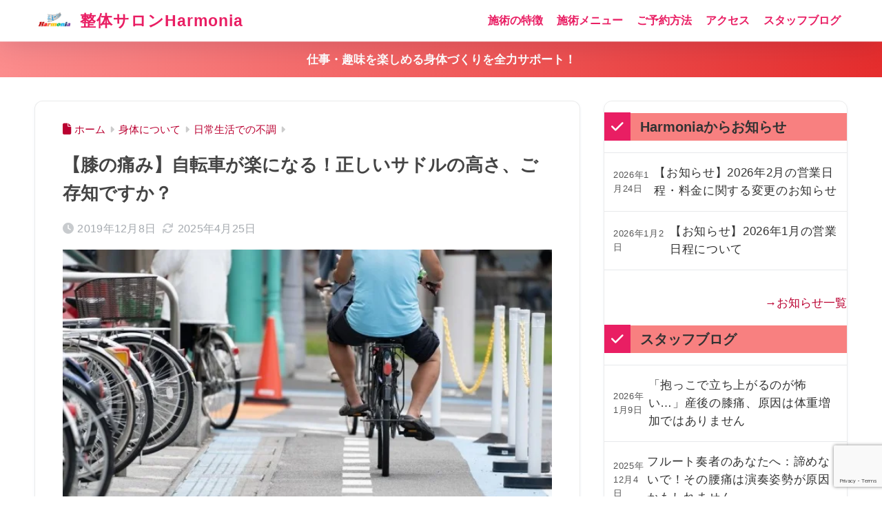

--- FILE ---
content_type: text/html; charset=utf-8
request_url: https://www.google.com/recaptcha/api2/anchor?ar=1&k=6Ld1WocaAAAAAArtvV6-UoRKn2dxw-7yv9uh-LMb&co=aHR0cHM6Ly9oYXJtb25pYS1jb3JwdXMuY29tOjQ0Mw..&hl=en&v=N67nZn4AqZkNcbeMu4prBgzg&size=invisible&anchor-ms=40000&execute-ms=30000&cb=ucwege18kt5w
body_size: 48655
content:
<!DOCTYPE HTML><html dir="ltr" lang="en"><head><meta http-equiv="Content-Type" content="text/html; charset=UTF-8">
<meta http-equiv="X-UA-Compatible" content="IE=edge">
<title>reCAPTCHA</title>
<style type="text/css">
/* cyrillic-ext */
@font-face {
  font-family: 'Roboto';
  font-style: normal;
  font-weight: 400;
  font-stretch: 100%;
  src: url(//fonts.gstatic.com/s/roboto/v48/KFO7CnqEu92Fr1ME7kSn66aGLdTylUAMa3GUBHMdazTgWw.woff2) format('woff2');
  unicode-range: U+0460-052F, U+1C80-1C8A, U+20B4, U+2DE0-2DFF, U+A640-A69F, U+FE2E-FE2F;
}
/* cyrillic */
@font-face {
  font-family: 'Roboto';
  font-style: normal;
  font-weight: 400;
  font-stretch: 100%;
  src: url(//fonts.gstatic.com/s/roboto/v48/KFO7CnqEu92Fr1ME7kSn66aGLdTylUAMa3iUBHMdazTgWw.woff2) format('woff2');
  unicode-range: U+0301, U+0400-045F, U+0490-0491, U+04B0-04B1, U+2116;
}
/* greek-ext */
@font-face {
  font-family: 'Roboto';
  font-style: normal;
  font-weight: 400;
  font-stretch: 100%;
  src: url(//fonts.gstatic.com/s/roboto/v48/KFO7CnqEu92Fr1ME7kSn66aGLdTylUAMa3CUBHMdazTgWw.woff2) format('woff2');
  unicode-range: U+1F00-1FFF;
}
/* greek */
@font-face {
  font-family: 'Roboto';
  font-style: normal;
  font-weight: 400;
  font-stretch: 100%;
  src: url(//fonts.gstatic.com/s/roboto/v48/KFO7CnqEu92Fr1ME7kSn66aGLdTylUAMa3-UBHMdazTgWw.woff2) format('woff2');
  unicode-range: U+0370-0377, U+037A-037F, U+0384-038A, U+038C, U+038E-03A1, U+03A3-03FF;
}
/* math */
@font-face {
  font-family: 'Roboto';
  font-style: normal;
  font-weight: 400;
  font-stretch: 100%;
  src: url(//fonts.gstatic.com/s/roboto/v48/KFO7CnqEu92Fr1ME7kSn66aGLdTylUAMawCUBHMdazTgWw.woff2) format('woff2');
  unicode-range: U+0302-0303, U+0305, U+0307-0308, U+0310, U+0312, U+0315, U+031A, U+0326-0327, U+032C, U+032F-0330, U+0332-0333, U+0338, U+033A, U+0346, U+034D, U+0391-03A1, U+03A3-03A9, U+03B1-03C9, U+03D1, U+03D5-03D6, U+03F0-03F1, U+03F4-03F5, U+2016-2017, U+2034-2038, U+203C, U+2040, U+2043, U+2047, U+2050, U+2057, U+205F, U+2070-2071, U+2074-208E, U+2090-209C, U+20D0-20DC, U+20E1, U+20E5-20EF, U+2100-2112, U+2114-2115, U+2117-2121, U+2123-214F, U+2190, U+2192, U+2194-21AE, U+21B0-21E5, U+21F1-21F2, U+21F4-2211, U+2213-2214, U+2216-22FF, U+2308-230B, U+2310, U+2319, U+231C-2321, U+2336-237A, U+237C, U+2395, U+239B-23B7, U+23D0, U+23DC-23E1, U+2474-2475, U+25AF, U+25B3, U+25B7, U+25BD, U+25C1, U+25CA, U+25CC, U+25FB, U+266D-266F, U+27C0-27FF, U+2900-2AFF, U+2B0E-2B11, U+2B30-2B4C, U+2BFE, U+3030, U+FF5B, U+FF5D, U+1D400-1D7FF, U+1EE00-1EEFF;
}
/* symbols */
@font-face {
  font-family: 'Roboto';
  font-style: normal;
  font-weight: 400;
  font-stretch: 100%;
  src: url(//fonts.gstatic.com/s/roboto/v48/KFO7CnqEu92Fr1ME7kSn66aGLdTylUAMaxKUBHMdazTgWw.woff2) format('woff2');
  unicode-range: U+0001-000C, U+000E-001F, U+007F-009F, U+20DD-20E0, U+20E2-20E4, U+2150-218F, U+2190, U+2192, U+2194-2199, U+21AF, U+21E6-21F0, U+21F3, U+2218-2219, U+2299, U+22C4-22C6, U+2300-243F, U+2440-244A, U+2460-24FF, U+25A0-27BF, U+2800-28FF, U+2921-2922, U+2981, U+29BF, U+29EB, U+2B00-2BFF, U+4DC0-4DFF, U+FFF9-FFFB, U+10140-1018E, U+10190-1019C, U+101A0, U+101D0-101FD, U+102E0-102FB, U+10E60-10E7E, U+1D2C0-1D2D3, U+1D2E0-1D37F, U+1F000-1F0FF, U+1F100-1F1AD, U+1F1E6-1F1FF, U+1F30D-1F30F, U+1F315, U+1F31C, U+1F31E, U+1F320-1F32C, U+1F336, U+1F378, U+1F37D, U+1F382, U+1F393-1F39F, U+1F3A7-1F3A8, U+1F3AC-1F3AF, U+1F3C2, U+1F3C4-1F3C6, U+1F3CA-1F3CE, U+1F3D4-1F3E0, U+1F3ED, U+1F3F1-1F3F3, U+1F3F5-1F3F7, U+1F408, U+1F415, U+1F41F, U+1F426, U+1F43F, U+1F441-1F442, U+1F444, U+1F446-1F449, U+1F44C-1F44E, U+1F453, U+1F46A, U+1F47D, U+1F4A3, U+1F4B0, U+1F4B3, U+1F4B9, U+1F4BB, U+1F4BF, U+1F4C8-1F4CB, U+1F4D6, U+1F4DA, U+1F4DF, U+1F4E3-1F4E6, U+1F4EA-1F4ED, U+1F4F7, U+1F4F9-1F4FB, U+1F4FD-1F4FE, U+1F503, U+1F507-1F50B, U+1F50D, U+1F512-1F513, U+1F53E-1F54A, U+1F54F-1F5FA, U+1F610, U+1F650-1F67F, U+1F687, U+1F68D, U+1F691, U+1F694, U+1F698, U+1F6AD, U+1F6B2, U+1F6B9-1F6BA, U+1F6BC, U+1F6C6-1F6CF, U+1F6D3-1F6D7, U+1F6E0-1F6EA, U+1F6F0-1F6F3, U+1F6F7-1F6FC, U+1F700-1F7FF, U+1F800-1F80B, U+1F810-1F847, U+1F850-1F859, U+1F860-1F887, U+1F890-1F8AD, U+1F8B0-1F8BB, U+1F8C0-1F8C1, U+1F900-1F90B, U+1F93B, U+1F946, U+1F984, U+1F996, U+1F9E9, U+1FA00-1FA6F, U+1FA70-1FA7C, U+1FA80-1FA89, U+1FA8F-1FAC6, U+1FACE-1FADC, U+1FADF-1FAE9, U+1FAF0-1FAF8, U+1FB00-1FBFF;
}
/* vietnamese */
@font-face {
  font-family: 'Roboto';
  font-style: normal;
  font-weight: 400;
  font-stretch: 100%;
  src: url(//fonts.gstatic.com/s/roboto/v48/KFO7CnqEu92Fr1ME7kSn66aGLdTylUAMa3OUBHMdazTgWw.woff2) format('woff2');
  unicode-range: U+0102-0103, U+0110-0111, U+0128-0129, U+0168-0169, U+01A0-01A1, U+01AF-01B0, U+0300-0301, U+0303-0304, U+0308-0309, U+0323, U+0329, U+1EA0-1EF9, U+20AB;
}
/* latin-ext */
@font-face {
  font-family: 'Roboto';
  font-style: normal;
  font-weight: 400;
  font-stretch: 100%;
  src: url(//fonts.gstatic.com/s/roboto/v48/KFO7CnqEu92Fr1ME7kSn66aGLdTylUAMa3KUBHMdazTgWw.woff2) format('woff2');
  unicode-range: U+0100-02BA, U+02BD-02C5, U+02C7-02CC, U+02CE-02D7, U+02DD-02FF, U+0304, U+0308, U+0329, U+1D00-1DBF, U+1E00-1E9F, U+1EF2-1EFF, U+2020, U+20A0-20AB, U+20AD-20C0, U+2113, U+2C60-2C7F, U+A720-A7FF;
}
/* latin */
@font-face {
  font-family: 'Roboto';
  font-style: normal;
  font-weight: 400;
  font-stretch: 100%;
  src: url(//fonts.gstatic.com/s/roboto/v48/KFO7CnqEu92Fr1ME7kSn66aGLdTylUAMa3yUBHMdazQ.woff2) format('woff2');
  unicode-range: U+0000-00FF, U+0131, U+0152-0153, U+02BB-02BC, U+02C6, U+02DA, U+02DC, U+0304, U+0308, U+0329, U+2000-206F, U+20AC, U+2122, U+2191, U+2193, U+2212, U+2215, U+FEFF, U+FFFD;
}
/* cyrillic-ext */
@font-face {
  font-family: 'Roboto';
  font-style: normal;
  font-weight: 500;
  font-stretch: 100%;
  src: url(//fonts.gstatic.com/s/roboto/v48/KFO7CnqEu92Fr1ME7kSn66aGLdTylUAMa3GUBHMdazTgWw.woff2) format('woff2');
  unicode-range: U+0460-052F, U+1C80-1C8A, U+20B4, U+2DE0-2DFF, U+A640-A69F, U+FE2E-FE2F;
}
/* cyrillic */
@font-face {
  font-family: 'Roboto';
  font-style: normal;
  font-weight: 500;
  font-stretch: 100%;
  src: url(//fonts.gstatic.com/s/roboto/v48/KFO7CnqEu92Fr1ME7kSn66aGLdTylUAMa3iUBHMdazTgWw.woff2) format('woff2');
  unicode-range: U+0301, U+0400-045F, U+0490-0491, U+04B0-04B1, U+2116;
}
/* greek-ext */
@font-face {
  font-family: 'Roboto';
  font-style: normal;
  font-weight: 500;
  font-stretch: 100%;
  src: url(//fonts.gstatic.com/s/roboto/v48/KFO7CnqEu92Fr1ME7kSn66aGLdTylUAMa3CUBHMdazTgWw.woff2) format('woff2');
  unicode-range: U+1F00-1FFF;
}
/* greek */
@font-face {
  font-family: 'Roboto';
  font-style: normal;
  font-weight: 500;
  font-stretch: 100%;
  src: url(//fonts.gstatic.com/s/roboto/v48/KFO7CnqEu92Fr1ME7kSn66aGLdTylUAMa3-UBHMdazTgWw.woff2) format('woff2');
  unicode-range: U+0370-0377, U+037A-037F, U+0384-038A, U+038C, U+038E-03A1, U+03A3-03FF;
}
/* math */
@font-face {
  font-family: 'Roboto';
  font-style: normal;
  font-weight: 500;
  font-stretch: 100%;
  src: url(//fonts.gstatic.com/s/roboto/v48/KFO7CnqEu92Fr1ME7kSn66aGLdTylUAMawCUBHMdazTgWw.woff2) format('woff2');
  unicode-range: U+0302-0303, U+0305, U+0307-0308, U+0310, U+0312, U+0315, U+031A, U+0326-0327, U+032C, U+032F-0330, U+0332-0333, U+0338, U+033A, U+0346, U+034D, U+0391-03A1, U+03A3-03A9, U+03B1-03C9, U+03D1, U+03D5-03D6, U+03F0-03F1, U+03F4-03F5, U+2016-2017, U+2034-2038, U+203C, U+2040, U+2043, U+2047, U+2050, U+2057, U+205F, U+2070-2071, U+2074-208E, U+2090-209C, U+20D0-20DC, U+20E1, U+20E5-20EF, U+2100-2112, U+2114-2115, U+2117-2121, U+2123-214F, U+2190, U+2192, U+2194-21AE, U+21B0-21E5, U+21F1-21F2, U+21F4-2211, U+2213-2214, U+2216-22FF, U+2308-230B, U+2310, U+2319, U+231C-2321, U+2336-237A, U+237C, U+2395, U+239B-23B7, U+23D0, U+23DC-23E1, U+2474-2475, U+25AF, U+25B3, U+25B7, U+25BD, U+25C1, U+25CA, U+25CC, U+25FB, U+266D-266F, U+27C0-27FF, U+2900-2AFF, U+2B0E-2B11, U+2B30-2B4C, U+2BFE, U+3030, U+FF5B, U+FF5D, U+1D400-1D7FF, U+1EE00-1EEFF;
}
/* symbols */
@font-face {
  font-family: 'Roboto';
  font-style: normal;
  font-weight: 500;
  font-stretch: 100%;
  src: url(//fonts.gstatic.com/s/roboto/v48/KFO7CnqEu92Fr1ME7kSn66aGLdTylUAMaxKUBHMdazTgWw.woff2) format('woff2');
  unicode-range: U+0001-000C, U+000E-001F, U+007F-009F, U+20DD-20E0, U+20E2-20E4, U+2150-218F, U+2190, U+2192, U+2194-2199, U+21AF, U+21E6-21F0, U+21F3, U+2218-2219, U+2299, U+22C4-22C6, U+2300-243F, U+2440-244A, U+2460-24FF, U+25A0-27BF, U+2800-28FF, U+2921-2922, U+2981, U+29BF, U+29EB, U+2B00-2BFF, U+4DC0-4DFF, U+FFF9-FFFB, U+10140-1018E, U+10190-1019C, U+101A0, U+101D0-101FD, U+102E0-102FB, U+10E60-10E7E, U+1D2C0-1D2D3, U+1D2E0-1D37F, U+1F000-1F0FF, U+1F100-1F1AD, U+1F1E6-1F1FF, U+1F30D-1F30F, U+1F315, U+1F31C, U+1F31E, U+1F320-1F32C, U+1F336, U+1F378, U+1F37D, U+1F382, U+1F393-1F39F, U+1F3A7-1F3A8, U+1F3AC-1F3AF, U+1F3C2, U+1F3C4-1F3C6, U+1F3CA-1F3CE, U+1F3D4-1F3E0, U+1F3ED, U+1F3F1-1F3F3, U+1F3F5-1F3F7, U+1F408, U+1F415, U+1F41F, U+1F426, U+1F43F, U+1F441-1F442, U+1F444, U+1F446-1F449, U+1F44C-1F44E, U+1F453, U+1F46A, U+1F47D, U+1F4A3, U+1F4B0, U+1F4B3, U+1F4B9, U+1F4BB, U+1F4BF, U+1F4C8-1F4CB, U+1F4D6, U+1F4DA, U+1F4DF, U+1F4E3-1F4E6, U+1F4EA-1F4ED, U+1F4F7, U+1F4F9-1F4FB, U+1F4FD-1F4FE, U+1F503, U+1F507-1F50B, U+1F50D, U+1F512-1F513, U+1F53E-1F54A, U+1F54F-1F5FA, U+1F610, U+1F650-1F67F, U+1F687, U+1F68D, U+1F691, U+1F694, U+1F698, U+1F6AD, U+1F6B2, U+1F6B9-1F6BA, U+1F6BC, U+1F6C6-1F6CF, U+1F6D3-1F6D7, U+1F6E0-1F6EA, U+1F6F0-1F6F3, U+1F6F7-1F6FC, U+1F700-1F7FF, U+1F800-1F80B, U+1F810-1F847, U+1F850-1F859, U+1F860-1F887, U+1F890-1F8AD, U+1F8B0-1F8BB, U+1F8C0-1F8C1, U+1F900-1F90B, U+1F93B, U+1F946, U+1F984, U+1F996, U+1F9E9, U+1FA00-1FA6F, U+1FA70-1FA7C, U+1FA80-1FA89, U+1FA8F-1FAC6, U+1FACE-1FADC, U+1FADF-1FAE9, U+1FAF0-1FAF8, U+1FB00-1FBFF;
}
/* vietnamese */
@font-face {
  font-family: 'Roboto';
  font-style: normal;
  font-weight: 500;
  font-stretch: 100%;
  src: url(//fonts.gstatic.com/s/roboto/v48/KFO7CnqEu92Fr1ME7kSn66aGLdTylUAMa3OUBHMdazTgWw.woff2) format('woff2');
  unicode-range: U+0102-0103, U+0110-0111, U+0128-0129, U+0168-0169, U+01A0-01A1, U+01AF-01B0, U+0300-0301, U+0303-0304, U+0308-0309, U+0323, U+0329, U+1EA0-1EF9, U+20AB;
}
/* latin-ext */
@font-face {
  font-family: 'Roboto';
  font-style: normal;
  font-weight: 500;
  font-stretch: 100%;
  src: url(//fonts.gstatic.com/s/roboto/v48/KFO7CnqEu92Fr1ME7kSn66aGLdTylUAMa3KUBHMdazTgWw.woff2) format('woff2');
  unicode-range: U+0100-02BA, U+02BD-02C5, U+02C7-02CC, U+02CE-02D7, U+02DD-02FF, U+0304, U+0308, U+0329, U+1D00-1DBF, U+1E00-1E9F, U+1EF2-1EFF, U+2020, U+20A0-20AB, U+20AD-20C0, U+2113, U+2C60-2C7F, U+A720-A7FF;
}
/* latin */
@font-face {
  font-family: 'Roboto';
  font-style: normal;
  font-weight: 500;
  font-stretch: 100%;
  src: url(//fonts.gstatic.com/s/roboto/v48/KFO7CnqEu92Fr1ME7kSn66aGLdTylUAMa3yUBHMdazQ.woff2) format('woff2');
  unicode-range: U+0000-00FF, U+0131, U+0152-0153, U+02BB-02BC, U+02C6, U+02DA, U+02DC, U+0304, U+0308, U+0329, U+2000-206F, U+20AC, U+2122, U+2191, U+2193, U+2212, U+2215, U+FEFF, U+FFFD;
}
/* cyrillic-ext */
@font-face {
  font-family: 'Roboto';
  font-style: normal;
  font-weight: 900;
  font-stretch: 100%;
  src: url(//fonts.gstatic.com/s/roboto/v48/KFO7CnqEu92Fr1ME7kSn66aGLdTylUAMa3GUBHMdazTgWw.woff2) format('woff2');
  unicode-range: U+0460-052F, U+1C80-1C8A, U+20B4, U+2DE0-2DFF, U+A640-A69F, U+FE2E-FE2F;
}
/* cyrillic */
@font-face {
  font-family: 'Roboto';
  font-style: normal;
  font-weight: 900;
  font-stretch: 100%;
  src: url(//fonts.gstatic.com/s/roboto/v48/KFO7CnqEu92Fr1ME7kSn66aGLdTylUAMa3iUBHMdazTgWw.woff2) format('woff2');
  unicode-range: U+0301, U+0400-045F, U+0490-0491, U+04B0-04B1, U+2116;
}
/* greek-ext */
@font-face {
  font-family: 'Roboto';
  font-style: normal;
  font-weight: 900;
  font-stretch: 100%;
  src: url(//fonts.gstatic.com/s/roboto/v48/KFO7CnqEu92Fr1ME7kSn66aGLdTylUAMa3CUBHMdazTgWw.woff2) format('woff2');
  unicode-range: U+1F00-1FFF;
}
/* greek */
@font-face {
  font-family: 'Roboto';
  font-style: normal;
  font-weight: 900;
  font-stretch: 100%;
  src: url(//fonts.gstatic.com/s/roboto/v48/KFO7CnqEu92Fr1ME7kSn66aGLdTylUAMa3-UBHMdazTgWw.woff2) format('woff2');
  unicode-range: U+0370-0377, U+037A-037F, U+0384-038A, U+038C, U+038E-03A1, U+03A3-03FF;
}
/* math */
@font-face {
  font-family: 'Roboto';
  font-style: normal;
  font-weight: 900;
  font-stretch: 100%;
  src: url(//fonts.gstatic.com/s/roboto/v48/KFO7CnqEu92Fr1ME7kSn66aGLdTylUAMawCUBHMdazTgWw.woff2) format('woff2');
  unicode-range: U+0302-0303, U+0305, U+0307-0308, U+0310, U+0312, U+0315, U+031A, U+0326-0327, U+032C, U+032F-0330, U+0332-0333, U+0338, U+033A, U+0346, U+034D, U+0391-03A1, U+03A3-03A9, U+03B1-03C9, U+03D1, U+03D5-03D6, U+03F0-03F1, U+03F4-03F5, U+2016-2017, U+2034-2038, U+203C, U+2040, U+2043, U+2047, U+2050, U+2057, U+205F, U+2070-2071, U+2074-208E, U+2090-209C, U+20D0-20DC, U+20E1, U+20E5-20EF, U+2100-2112, U+2114-2115, U+2117-2121, U+2123-214F, U+2190, U+2192, U+2194-21AE, U+21B0-21E5, U+21F1-21F2, U+21F4-2211, U+2213-2214, U+2216-22FF, U+2308-230B, U+2310, U+2319, U+231C-2321, U+2336-237A, U+237C, U+2395, U+239B-23B7, U+23D0, U+23DC-23E1, U+2474-2475, U+25AF, U+25B3, U+25B7, U+25BD, U+25C1, U+25CA, U+25CC, U+25FB, U+266D-266F, U+27C0-27FF, U+2900-2AFF, U+2B0E-2B11, U+2B30-2B4C, U+2BFE, U+3030, U+FF5B, U+FF5D, U+1D400-1D7FF, U+1EE00-1EEFF;
}
/* symbols */
@font-face {
  font-family: 'Roboto';
  font-style: normal;
  font-weight: 900;
  font-stretch: 100%;
  src: url(//fonts.gstatic.com/s/roboto/v48/KFO7CnqEu92Fr1ME7kSn66aGLdTylUAMaxKUBHMdazTgWw.woff2) format('woff2');
  unicode-range: U+0001-000C, U+000E-001F, U+007F-009F, U+20DD-20E0, U+20E2-20E4, U+2150-218F, U+2190, U+2192, U+2194-2199, U+21AF, U+21E6-21F0, U+21F3, U+2218-2219, U+2299, U+22C4-22C6, U+2300-243F, U+2440-244A, U+2460-24FF, U+25A0-27BF, U+2800-28FF, U+2921-2922, U+2981, U+29BF, U+29EB, U+2B00-2BFF, U+4DC0-4DFF, U+FFF9-FFFB, U+10140-1018E, U+10190-1019C, U+101A0, U+101D0-101FD, U+102E0-102FB, U+10E60-10E7E, U+1D2C0-1D2D3, U+1D2E0-1D37F, U+1F000-1F0FF, U+1F100-1F1AD, U+1F1E6-1F1FF, U+1F30D-1F30F, U+1F315, U+1F31C, U+1F31E, U+1F320-1F32C, U+1F336, U+1F378, U+1F37D, U+1F382, U+1F393-1F39F, U+1F3A7-1F3A8, U+1F3AC-1F3AF, U+1F3C2, U+1F3C4-1F3C6, U+1F3CA-1F3CE, U+1F3D4-1F3E0, U+1F3ED, U+1F3F1-1F3F3, U+1F3F5-1F3F7, U+1F408, U+1F415, U+1F41F, U+1F426, U+1F43F, U+1F441-1F442, U+1F444, U+1F446-1F449, U+1F44C-1F44E, U+1F453, U+1F46A, U+1F47D, U+1F4A3, U+1F4B0, U+1F4B3, U+1F4B9, U+1F4BB, U+1F4BF, U+1F4C8-1F4CB, U+1F4D6, U+1F4DA, U+1F4DF, U+1F4E3-1F4E6, U+1F4EA-1F4ED, U+1F4F7, U+1F4F9-1F4FB, U+1F4FD-1F4FE, U+1F503, U+1F507-1F50B, U+1F50D, U+1F512-1F513, U+1F53E-1F54A, U+1F54F-1F5FA, U+1F610, U+1F650-1F67F, U+1F687, U+1F68D, U+1F691, U+1F694, U+1F698, U+1F6AD, U+1F6B2, U+1F6B9-1F6BA, U+1F6BC, U+1F6C6-1F6CF, U+1F6D3-1F6D7, U+1F6E0-1F6EA, U+1F6F0-1F6F3, U+1F6F7-1F6FC, U+1F700-1F7FF, U+1F800-1F80B, U+1F810-1F847, U+1F850-1F859, U+1F860-1F887, U+1F890-1F8AD, U+1F8B0-1F8BB, U+1F8C0-1F8C1, U+1F900-1F90B, U+1F93B, U+1F946, U+1F984, U+1F996, U+1F9E9, U+1FA00-1FA6F, U+1FA70-1FA7C, U+1FA80-1FA89, U+1FA8F-1FAC6, U+1FACE-1FADC, U+1FADF-1FAE9, U+1FAF0-1FAF8, U+1FB00-1FBFF;
}
/* vietnamese */
@font-face {
  font-family: 'Roboto';
  font-style: normal;
  font-weight: 900;
  font-stretch: 100%;
  src: url(//fonts.gstatic.com/s/roboto/v48/KFO7CnqEu92Fr1ME7kSn66aGLdTylUAMa3OUBHMdazTgWw.woff2) format('woff2');
  unicode-range: U+0102-0103, U+0110-0111, U+0128-0129, U+0168-0169, U+01A0-01A1, U+01AF-01B0, U+0300-0301, U+0303-0304, U+0308-0309, U+0323, U+0329, U+1EA0-1EF9, U+20AB;
}
/* latin-ext */
@font-face {
  font-family: 'Roboto';
  font-style: normal;
  font-weight: 900;
  font-stretch: 100%;
  src: url(//fonts.gstatic.com/s/roboto/v48/KFO7CnqEu92Fr1ME7kSn66aGLdTylUAMa3KUBHMdazTgWw.woff2) format('woff2');
  unicode-range: U+0100-02BA, U+02BD-02C5, U+02C7-02CC, U+02CE-02D7, U+02DD-02FF, U+0304, U+0308, U+0329, U+1D00-1DBF, U+1E00-1E9F, U+1EF2-1EFF, U+2020, U+20A0-20AB, U+20AD-20C0, U+2113, U+2C60-2C7F, U+A720-A7FF;
}
/* latin */
@font-face {
  font-family: 'Roboto';
  font-style: normal;
  font-weight: 900;
  font-stretch: 100%;
  src: url(//fonts.gstatic.com/s/roboto/v48/KFO7CnqEu92Fr1ME7kSn66aGLdTylUAMa3yUBHMdazQ.woff2) format('woff2');
  unicode-range: U+0000-00FF, U+0131, U+0152-0153, U+02BB-02BC, U+02C6, U+02DA, U+02DC, U+0304, U+0308, U+0329, U+2000-206F, U+20AC, U+2122, U+2191, U+2193, U+2212, U+2215, U+FEFF, U+FFFD;
}

</style>
<link rel="stylesheet" type="text/css" href="https://www.gstatic.com/recaptcha/releases/N67nZn4AqZkNcbeMu4prBgzg/styles__ltr.css">
<script nonce="Eo8JNYcFOJ70zlk2L4xwog" type="text/javascript">window['__recaptcha_api'] = 'https://www.google.com/recaptcha/api2/';</script>
<script type="text/javascript" src="https://www.gstatic.com/recaptcha/releases/N67nZn4AqZkNcbeMu4prBgzg/recaptcha__en.js" nonce="Eo8JNYcFOJ70zlk2L4xwog">
      
    </script></head>
<body><div id="rc-anchor-alert" class="rc-anchor-alert"></div>
<input type="hidden" id="recaptcha-token" value="[base64]">
<script type="text/javascript" nonce="Eo8JNYcFOJ70zlk2L4xwog">
      recaptcha.anchor.Main.init("[\x22ainput\x22,[\x22bgdata\x22,\x22\x22,\[base64]/[base64]/MjU1Ong/[base64]/[base64]/[base64]/[base64]/[base64]/[base64]/[base64]/[base64]/[base64]/[base64]/[base64]/[base64]/[base64]/[base64]/[base64]\\u003d\x22,\[base64]\\u003d\\u003d\x22,\[base64]/TMO8ZsO4wpPCgV/[base64]/DoxZkYsORw5/CisO+PMO2w4Rhw67DngkKNXY0DcOaMlzCp8Oqw7Q/J8Owwq8iFHYww6TDocOkwqrDocKYHsKJw4A3X8K9wrLDnBjCqsKQDcKQw7Atw7nDhgYlcRbCgMKxCEZiJcOQDBx2AB7DgBfDtcORw6XDuxQcHz0pORTCkMOdTsKUTio7wqIeNMOJw4t+FMOqIMOEwoZMFlNlwojDpMOoWj/DlMKyw414w6/DqcKrw6zDgEbDpsOhwohoLMKyT2bCrcOqw6PDnQJxDsOZw4R3wrvDiQUdw63DpcK3w4TDj8Kpw50Ww4/CsMOawo9WAAdEN3EgYQDChyVHFGsacQ8OwqA9w6Z+asOHw7E1JDDDtMOeAcKwwpUxw50Bw4XCs8KpayFnMETDtWAGwo7DrQIdw5PDpcO7UMK+EiDDqMOaQ0/[base64]/[base64]/Dg8K7w5TCu8KcTkvCucO4w5nClWHDg3TDnhUTezLDhMOjwpYbGMKKwrhXBcO7csO6wrwSZlXCqzzDhV/Dg2zDv8OKBjfDhAsgw7DCqg3Ci8OhMUYSw73ClMOdw44fw7N4V3xecxl/M8K2w6FOw5w+w5jDlgNEwrcPw55mwoUZwp7ChcK/McOqM15tKsKNwrxyHsOKw5vDqcKDwoUDM8Odw7l4BXRje8O4QnzCrsKWwoBJw4VRw4/[base64]/w5ZVw5HClMOoThN1w4TCixt3w6ooPWnClFBPP8OPw5Baw4XCssOMZ8OdEiPDlGh/wrbDrMObbEMDw6LCiWtVw6vCnEHDisKtwoAKBMKywqBdZMO3LQzDnQpOwpoTw5oUwqrChCfDnMKsBnTDhTDCmCXDmTHDnU93wrgdcWbCoX7CjFAPJMKiw6XDuMKdLxrDuG5mwqvCisO/wrF4bnrDiMKmGcOTMsOcw7B+FhLDqsKeQBTCucKtJ3EcV8Ksw7DCmkvChsKww5HClgnCrxwMw7nChcKMVsKgw5/[base64]/[base64]/[base64]/w7DCjih3KCsZwrszecKXNX/[base64]/CnRrDtcOfwqDDj8OYw7LDhjPDhgMow5nClgLCjWMcw6vCjsKuecKIw7rDucOmw4Ycwq1Jw47Cs20kw5VAw6dcfMKpwpLDt8OmcsKewqjCg1PCmcKEworCmsKTKm3Ci8Otw7ocw4Rkw6whw7Axw5XDg3zCqcKMw6LDq8KDw4zCgsOLwq9Dw7rDui/Cki09wq3Dp3LCisKTKFxKCzbCo23CjnBRHn99wp/[base64]/w6cTw7XCrMKPwqQ6VcK+KMOdb8KFw6PDqlMEZEAhw4/[base64]/CiW/Dn27Cr8ORw77CrsOETQfDjTTCoiJ0wrUnw4ZZaBEkwq/DvMK7DVlNVsOow4FaMDkGwplGESvCrn1WXcOWwoIuwr1dLMOscMKRdRwuwovDhzhZAU0RAcO3w6sjLMKJw4bCjgJ7wo/[base64]/DnsKVw4cnVEgEwq7DqTHDvF1cRTIEacOPw41iNT1MJcO7w6/DncO5VcO8w797LV4HD8OowqUoGMKnw73DhcOWIMOBBjdYwobDkW7DlMOHOzzDqMOlD25rw4bDtWDDv2XDs3sLwrtBwpwKw4prwqLCrxvCsjDDliNew6Qcw5sKw4/[base64]/w4AHw7jCmBRAwp52RcOjwp3DjMKHEwDDtcOywqM7QsOtXcOSwoHDmUTCmT10wqHDiX9cw51eD8Kawo8GG8KWRsOOAUVAwplzDcOvVcKyE8KlQsKfZMKjYg5Rwq9/woHCn8OowofCh8OeI8OvS8KnH8OJw6bDnwM+AsK0YcKpPcKTwqYFw53DgH/[base64]/CpyrClVXCjSrCvHDDvcKuEMOnwoguwqrDgR3Du8O4wp1bwrfDjMOqE2JwBsOoG8KgwqMQwowKw5k8LBXDjhHDpcO9XgPCgsOHbVRRw7RDbsKqw7Zyw7hdVnIww73Dny/DnzzDhMO3HcOFPULCh2p6XsOdwr/DvMOIw7HCjRtJeQbDvyrDj8Ogw5nDrA3ClRHCtsK7Vz7Dq0zDk2fDlz7Ckl/DrMKfwoMuacK5IXzCsGl8Oz3Cg8Oew6oHwrQ0VcO3wohjwo/[base64]/ZMO4woYJw7YdwqLCj8KewpvDpcKLwo/DocKNwonCtVVmETDCpMO6asKrLGVpwqxEw6LCg8OIw6nClDTCpsKEw5vChhpwLUEtIFHCmWfCmsOfw6tOwqEzKcOKwq/Ct8OQw58iw5FTw6oKwrRcwoBIFsOiJMKAEcOef8K3w7UZT8OAfMOvwoPDtnHCmsOPPS3Cp8Omw4o6wp5OVBRaaSPCm0AWw57Cj8O0V2U8wofCpiXCrzw/csOUdWBYbCc8DsK1Z2tcMMOXBMOAXWTDp8Ota1nDuMKNwogXXWXCuMKuwpjCh03DtUHDmnUUw5PCs8KkaMOqe8Ksc2HDicOffMOjw7jCm1DCgR9cw7jCnsKsw4PDn0/DmgnDgsOWGsOBE1BwasK0w7XDmsODwoBzw77CvMOPXsOqwq13woYGYAPDtsKqw45gQi1xwpptNBnClx3CpQnCujpXw7pNCsKvwr7DtylLwqRzNH/DtT3CksKhExF+w70MFcKswoA1esK+w44VEXbCv0rDpB18wqvDvcO4w6c/woRoKBnCr8Ogw57DqhQbwonCkQPDqcOuPVtxw51wcsOFw650E8OPRsKvfsKDwp/Cu8KrwpEzOsKow5sKCl/Cu30NNl/DuQMPQ8KkGsOwHhMsw7B7wovDscOTa8OZw5LCl8OoY8OzV8OcCMK1wrvDvG/[base64]/CtMO4w7BhbMKjw5ZfHsOMZz7DgFDDoEDCiTTCuSzCkQdIfMO7aMO5w4McBysAEMK0wprCnBoSbcKTw4tkBcK3HcO9wr4qwr8uwoA/wprCtBXCp8OVXsKgKsKuBi/DvMKEwoBzPzHDlnx+wpB5wpPDgWAUw7M6T3hxbkHCqTUtB8KBCMOgw7VMYcOOw5PCscOAwox4BSTCpsOMw5rDssK3QsO7Ag58Nm4hwqQ0w4Avw7ohw6zCmhzCgcKWw7Mqw6ZLAMOQFxjCvi1iw6rCgsO4wpXCgC/Ck0IzfsKxTcKnJMOnSsKYAEvCogoNIwVudn/DjD8AwpfDlMOAXsKkw6ggNcOFbMKJDMKYTHRiQSZjATbCqlIuwqJRw4fDtkMwX8KPw5bDt8OlQ8Ksw55tIk4FGcOAwpDCvDrDpDXDjsOKflcLwooWwoUtUcKRaSzCpsKOw77CgwXCl1x2w6fDsknDrQrCshxpwpPDtMOjw6Mkw44LQcKmO3nCqcKmMcOhwp/Dhz0cwqfDgsKRDy0ES8KyCUg7E8OhaTXChMKbw6HDsDhFCxIRw7TCk8O2w5Vywp3DkVXDqwZ/w6/[base64]/CrTsRwr4DBlcyV8OtYmXDlB7CmcOoTMOzZyTCsgcgd8K6U8Kkw7LCigU2QcOpw4HCsMKswqHCjSMGw5ojKcKNw6BECEHDrU5bJ2Jtw7ggwrIqXMOSBRlZXMK0aRfDslc/[base64]/w5x8wqddw5UBZA8GZkLCkyjCnMONIjRGw4rCrcOjw7PCkQhKwpMvwrPCtzrDqRA2w5vCmsO7AMOKKsKLw703AcK/[base64]/[base64]/CscKWR2jCunVMBMOoGMKRw5TDgcKGYcKaFcO7JlJPwpfDiMK6wp7Dk8KABRrCvsO4w4hqFsK1w73DtMKKw6dJUCXCh8KWASg0ChDCmMOGwo3CuMKyZRU0WMOURsO7woUDw54sQCPCsMKwwqMFw43CjUHDlj7DlsOUE8OtPTMmXcOuwq5rw6nDmAbDlcOqI8OXcj/Dt8KPIsKRw78gBxAbMUVzG8OoQmfCrMOnVsOyw73DnsOQB8ORw45nwojCmcK6w4g/w44wM8OzdBV6w7Bbc8Oow7dvwr8RwrjCncKJwpfClBbChcKCTsKEHEF5aWhgRcKeW8OPwolCw6DCvcOVwpzCv8KOwovCq21VdC0QIidHfwlDw5vClMKJFMOhcD/Ct1bDi8OYwrTDjQPDvcKww5F4KBvDmiFQwpR4DMO4w6QawpdILEDDlMO3DsOvwoxmTwxOw6TChsOMAQ7CosOww4HDpgvDlcO+HCIfwpF5wpoERsOpw7EHaHnDnkVAw68RdcOXeHbCnSbCqzXDk1NEGcOsE8KNcsOOesOZacO/w7wNIkVTOiDChsKuQTrCusK8wobDvR7Dh8K4wrxcRFzCsWjCuw4jwrx/IcOXc8OOwpk5SGIzEcO8wrFuf8KrcRnCnAXDpBl7KikfOcKKwoFcJMOvwpUXw6g2w7vDuA5EwpxzBQbClMOyWMOoLjjDsSlnDmXDtU3CosK/WsKIK2UBcVPCpsOHw5bDjXzCuwIhwozChQ3CqsKdw6bDmcOQNcOMw6bDrcO5VxAbYsKow5DDvR50wrHCsh7DnsK/LE/CtmJMSEQbw4vCr03Ct8KbwoHDsk50wokBw7t9wrYgXFvDlxXDo8K3w5jDk8KJYsK9TEpNTBbDtMK4MRbDv1Ujwp/CvmgRw407HWd6fBhUw67CjsKzfCk6w4vDkSF6w75cwq3CoMOAJhzDt8KTw4DCvVTDtTNjw6XCqsKeMsKvwp/CsMOEw7BZw4F1McOmVsKwYsOnwpbCr8KUw7/[base64]/CuAjCp0pAw5LDnB/[base64]/ecKgwqUXaMKvwpRawpLCqgJoMMKFwqbCq8Olw55fwpLCvDPDuEIqATsCWFbDhsKlw5FCX0g8w7TDkcOGw6PCoXjDm8OnXWNgwoDDnWEkGcKywqrDiMOKdMOjWMOYwofDvQxpHG/Dg0bDo8OMwovDplvCkcKTERvCl8Kcw7IfWFDCny3CtAjDgA7CiRcGw5fDl2p3ZhQbaMKVFQIbfnvCm8KAZiUDbsOgS8OtwqEIw4B3esK9YG8YwqHCnMKvESzCqMKSCcKOwrZbwqY9fz93wpHCq0TDtCg3w61dw65gLsK1wr8RcxnCtcKxWXg/w7DDjcKDw7PDrsOgwqHDt1fCgRHCv1TDl2TDp8KcYUTCrV0JAMKCw751w7nCl13CisO9O33Di0rDqcO0asOoNMKewoXCmls8w4cjwr0fFMKEwrNXw7TDkTTDn8KdPUfCmiUUQMO+E0bDgiZ6OklCYcKzwrHDvcOswoZbcV/ChMOsEA9GwrdDCkrDmWDCg8OIa8KTecOFRMKRw4zCjjPDn1HCmsKqw41bw7BYPMKxwoDChQbDnmLDoEzDuW3DgTDDmmbDpCYzen7DpzorUBp7G8KZexPDtcO7wrrDvsK+wpNVw4A+w5/CsEnDmTIoSMOWAAYQbwDCjsOfDBPDvsKKwrDDoz5SAFvCl8KxwotCasKOwpUEwrtyAcOsdkk6M8ODwqp4QXxkwrgybcKxwrQkwpReHsOydBzDusOmw6QTw6/[base64]/DnFEYw5pVw6XCqB5eIsOVwqPCpMOfwrbDjsK6woF/E8KWwo0Xw7bDkSRJBGE3EMORwqTCrsOPw5jCr8OhDywbU38YVMK/w4Vjw5B4wp7DosO9w6TCo292w7xlwqbDlsOmw5DCgMKDAj06wpQ6Fgd6wpvDpR4hwrNqwp7Du8KzwrkUNiwvNcOmw7c/w4UNazYIcMKew6FNPGcVTS3CqTDDpj0Dw6rCpEfDiMOvP21pY8Kpwr7DviDCoSEUBEfDv8Kowr1LwqUPNcKQw6PDusK/wrPDncKfwrrChsKzAMOSw4jCgh3CiMOUwpgNYMO1PV8ww7/Cp8Ovw6zDnifDm2NSw4vDh1AHw5saw6TChsOFAwzCnMOlw61UwpjDmVMsdS/CvlvDn8KWw7PCg8KbGMKnw7ttKsOnw63ClsOpRxvDlWDDrWJIwpPDgyfCksKaKR9rHEfCvMO8R8KzfADChCHCqMO1woUywqvCqxTCpml0w7TDhWbCsGrDk8OMUcOMwrPDu1dSCFbDhWczKMOhRMOufncpO2fDkFE/b0LCkRsrw700wqfCtcOsZcOVwqTCgsKZwrbCsHhsA8KyX2fChSsRw7zCh8KTXnNYZsKqwp4XwrYvFg3DkcK0d8KNEEPCvWzDjcKDw5dlHFsDSnhCw5tQwqZNwoPDrcKCw5/CmDXCvgB1aMKOw5s4CjXCucO0wqpAKjdnwq0JNsKFTgjDsS5iw4PDkCPCjmwdVG8MBBLCugoLwrHDgMOqPTN0PcK4wopOQcO8w4zDvEgnPmgHFMOvVcKrworCh8Onw5cHw4/[base64]/Cr1/CvcKaV8KaA8OkwqEwJsK/IMKKw58iYsKqw6HDq8KGdl88w5wmCMOVwogewo5fwqLCi0PCmTTCpsK5wofCqMKxw4zCmg7CnMK3w7fCkcOnNMOJBnhfLFxtaVDDjkZ6w5XDuiLDu8OCUA1QbsKzflfCphHCqTrDssOfJcOaQRDDqMOsVQLCtsKEB8O9QG/[base64]/DqgzDosKrw4TChnVFOMKNTXJwPyLCksOawr8Ow5zCmsK1fXrCpRQuZ8OWw7YCw5QawoBfwqDDsMKwVFPDnMKGwrrDrnbCjcOjZcOmwq9yw5bDg3LCqsK/[base64]/wooJasKtw6JCfGhVeWfDssOZOBnChg3DrGzDli/DlWZJeMKhSgs7w4PDisKyw61rwrFePsOTQHfDkz3CicKww4xuGETDtMKRwpoHQMOnw5jDgMKUZsOlwqHCvzZqwp/CkF4mB8O7wpfCmsKJYcKbMcObw5M4YsKlw7AFdsOEwp/[base64]/woV2H8KnNGPDrSRoUsKcZVlyw4TCscOoR8KLV2d8w5JtFFPCrMOQWi7Dshh1wqzCgcKvw6R9w53DqMOdfMOZbXjDhWXCj8OXw4vCuDkvwprCksOnwrHDoA4QwpMNw7EQX8KdE8O2wrXDm2pIw59twrfDshkgwofDkMKTdC/Dp8KJF8OBGQAxIE/DjSxlwqXDpMObVcOKw7vDksOSDgQ7w5xEwrYdfsOjZcKxHygne8ORS2EBw58KU8Ojw4LCkVQdXcKUeMOvEsKew64wwpo8w4/DpMOpw4fDtxUzHDXDr8K0w4cIw4otHTzDiDbDh8OsJ0LDjsKiwpfCq8KYw7HDqBAOAl8jw4VFwpDDvcK6wq0tKMOcw5/Cn10owqLCs1PCqxnDm8K5woocw618PlpuwrRBIsK9wqQabyLCpjjCjEpCwpJjwok5SVPDsRnCv8OPwrxncMODwrnChMK6aioHwpp4ag4Uw644AsK6w6BUwohEwrIJWsKYMcKYwr5jDjFIF0TCvzJyDmLDt8KBUMKiMcOPLMKhBHVIwpwcahXDv3PCicO6wr/[base64]/[base64]/[base64]/DkMOqV8KGwqcJFz/Dv2dpw5vDkUg+d8KeQ8KidBjCu8OmLcO6UcKMw5x/w7fCuxvCisKgSsOuTcOEw78/asOAwrN/wqbChcKddTcoaMK7w6FiWMKlfWPDo8Khwrl5fMKdw6XDhhvCji1kwrw2woN7bMKLdsKFZlbDgwQ/RMKMwq3CjMK9w5fDpsOZwoXDowbDsX/Dn8KBw6/[base64]/BR7DpT3ChMOaG3BFZBpJwoY4OMKew6FTw4vCjGobw5XDlCjDh8OVw4vDpQvCjBLDjx9gwpvDqgINRcOSK2XCiCHDkcKLw5s5HiZTw5AaGMOPd8K2AGQSBRLCn3jDm8KbCMO9c8OEWnHCucKLbcOCTkvCmxTDgcKpJ8OLw6fDoTkXUQg/[base64]/Dl8O/ImnCh8O1ZGXDrkcFw6XDr3/[base64]/Cu8Kuw491w77CrcKjw4JCVcOEwp3Ch2HDux7Ds3BgWhfCr2gdcREowqZLVsOuWjpZfwrDtsKfw4FwwrtZw5fDoVrDg2bDtcKJwrHCvcKxw5AQNsOxEMOdCFBfOMK6w73CuRdIMkjDucKVWlHChcKmwoMLw7DCijvCjFrCvH3DkXXCocOaDcKSd8OPHcOOD8KyUV0/[base64]/[base64]/[base64]/Cr8OQW8OhwrfCkShyw65tUEYADFHDj8OubMKiw6AAw6TClRHDun7DthtvccKdGFIidAFGVsKcCMOZw5HCpy7Cj8Kqw5FnwqrDmS/ClMO3ZMOJJcOkKHRsUWYdw51pbXzCmcK2XG4rwpTDrHJje8OzZn/DuDnDglIACsOAPirDn8OowpjCvXYIw5DDtwtvYMKVK0cTUV3CosKqwp1JfzTCjMO3wrXCkMKuw7gPw5bDnMOcw4TDsXrDrcKfw5XDtjXCg8K+w4rDvMOdQXfDhMKaLMOpwq8YR8K2IMOlHMKNHkEtwpUCVMOtPkrDgFDDrVbCp8OMajHCrF/[base64]/ChTcGwqLCkD0RwrnCi8KKwqp8woZRK0HDiMK/wp0uNioFbcKEwrrDjcKmDMOIBsOjwrwkbcKPw57DuMKzLwF3w5fCqAJNbE4gw6TCncOrK8OsbQ7CgVVkwoRHOE/DuMOZw7RSXRwaEsOkwroufcKFAMKtwrNMw4BxSzjCglR3w4bCgcKmKTB6wqJkwrcOe8Oiw5jCiH/ClMOIU8Ogw5nCoBFncyrDhcO0w6nCvEXDj0EAw7tzKEfCoMOJw40ybcOwdsKnIVpOwpHDpVsJw4dVcmjDscOJAGwWwoNZw5/CnMO8w4YOwpXCmsOFSMK7w5kqdQpQHyAQSMOyM8OlwqYAwpAYw5VIYsOXTHFsLB03w5/DkhTDiMO/TCknSXs3w5bCv09vPFhTAkjDiFrCqhE3dnc3wqjDmX3Cky5dUWINSnAuGsK/[base64]/DvTAUw4E3R3ENw6jCgGpcwqzCtMKjw45sbsO4wo/CnMKwPsKVw4fDj8OZw6zDni/[base64]/wrLCkXDDqGwUw7zDsifCk1nCix4qwqXDnMKGw5RYUwfDnxDCn8OBw5Bgw57DvsKKwr3Dh0bCr8OTw6bDr8Otw6sgCB7Dt27Dpx0mTkLDph0Fw5M6wpXCtX3Ck1/DrcKwwpfCki0qwpfCj8KBwpQ6GMOLwphmCmPDr2ohR8Kew5AKw6DCosO9wr3Dp8OoJjPCm8K8wq3CsTjDqMKnHcK4w4jCksOewqTCqAorNMK/a0F/w6FDwpAowoIkw6xkw57DtnsjOMOQwq10w4B8K2oNwo3DljTDo8K+wrbCqj7DjcO1w7rDssOVbWFMOEx7MUsxN8OXw47DksKow5VrCngiF8KSwrp7aV/[base64]/Du3sLwq3CucK+woxMworDhQJZchXDqMO1w4l0D8OPwrTCnlHDqcOabwXCr1N3wprCosKkwoYewpkbb8OBCmEPQ8KNwqsWf8OHTcO2w7rCosOnw7fCrTpgA8KiYMKWXx/[base64]/Cg8KsDCQ2aGTDu0vCimgGR3t/HFfDpgvDrXDCiMOaUjIrLcOawo/DgQzDjUTDmcONwrjCtcOXw49Pw68mXHLDmHTCsRzDsAbDgSTClsOeI8KeXMKUw5zDj30dZEXCisOMwpZxw6NgXzfChxI5MxNMw51nLx5Hw7Q7w6LDi8Oywo5cbMOXwpVoJXl8YH/[base64]/ClcKnEjpMw59FwqfDgy8jGsOjwpjCiBcMwr9Sw6g8bsOJwqbDiUMXQEN3MsKZOsOXwqo4QsOhV3fDkMKsAsOVDcOrw6gPQMOITcKsw5hnEh/CuQHDj0A7w4dgBAnDocOpJMKtwoALDMK8XMKka2vCq8O+F8KQw5/ChsO+I2NPw6YKwpfDlTRTwrbDoUFLw5XCu8OgI0ltLQ43TsO3GX7CigVFAjVrFCbDrnbDqcODMDIhw4hEQ8OUKMKcR8OMwpVPw6bDhGlVJB/Dqz5zaBYRw5dUaxXCssOqE23CqWZCwog1CB8Ow4rDoMORw6bDj8OZw49FwovCiQ5Ew4DCj8Orw4PCksORayR1I8OeZQ/Cn8K3Y8OJPAvCvyp0w4PCh8OLwoTDp8K7w48HXsOhOCPDhsOjw7shwq/Dk07DssKaUsOTEcOEU8KWR0ZRw5BQDsOGNFzCisO/YjLCnEnDqQk/[base64]/CkXbCtALCvUxLwqLDssObw6srB8OOw4DCnsKUw4sZccKQwqPCgMKUQMKdZcOOw7FpBT1cwq3DpR/DjcO3XMOEw6IGwq1XPsOYW8OowpMXw6kAWAnDmz1xw6rCkA8ow6AgJAfCr8OPw5DDvnPDsTl3QsONSWbCjsKRwoLCoMOUwqjCg30yBMKawoMjcCTCn8OowrUfLTQDw4PCt8KuLcOMw5l0WwbDs8KWwqUkw4xnTsKFw4HDh8OxwrzDg8OJS1HDmVxzOl3CmEt/bxYrZcKPw4k1esKia8KUTMKKw6M8VsKjwowbGsK6e8KsUVkSw43CgMKTSMOWVyMxcMOza8OTwqDCpSQucVVJw6ljw5TDksKww7d6P8O6NsOxw5Qbw6bCk8Ocwr12RsO9XsOnXC7CrsKYwq8pw7AlJ316Y8K9woMfw5w2w4Y9XMKHwqwCwoptIMOxPMOJw6EBwr/[base64]/CisO7b8Ktw43DnsKdBcOPwr5Fw4/[base64]/CghbCm8K4w63CoMKQTsOaKWcMYcOfRigxwooPw63CpkcOwqtIw5NAHC3CrcOzw7hgSsOSwpnCsgYMQcODw6/CnSXCoQJyw7cfwpk4NMKla3s9wqXDo8OVK1BQw7cSw5/Dljtkw4fCow1cXh/Ctiw8WMKrw7zDsEVmWcKHchN5FMOAbR02w5vDkMK5VzDCmMKFwpPDnVMOwpLDocKww6o7w4nDqcKBIMORFitGwpPCtgTDq101wo3Cmh94wpzDssKbaHc9NcOqLktJeUXDu8KgYMOawoXDjsOiclgHwoVvIsKkVcOyKsO/A8OsOcOGwqfDqsOwDnrCqjszw5/Cq8KGUMKfw4xYw4TDoMO1BiNuUMOvw4PCqMORaRIrXMOVwo1gw7rDnUfChMKgwoNMSMONSsOmBcOhwpDCoMO/[base64]/a8OzDcK5dMO0GcKnwo4/eWnDuMO1w7EmasO1woNww5XCnH/CvsO2w4fCkMKuw6DDjsOuw78PwpdwecOtwr9RKxXDncOQe8KOwrtMw6XConXDl8O2w63DqCbCh8KwQi8kw6/[base64]/[base64]/w5zDvsOEYcKMwrRRwqLDu8K/OhQHLsOpPRHCicOuwqViw4ZHwrUNwq/DvMOTesKLw4LCm8KHwqp7T1jDgcKlw67CssKJPAhrw7TDo8KdHF/ChsO3wqPCvsO+w4/ChsKtw6ESw77DlsKXe8OEPMOvJA3Cig/CtsKTHTbCo8OOw5DDtcOtDxA/MV5dw61PwqkWw4pFwoAIOW/CqzPDmyHCuj5wCsKKST02wrwtwpHDtRLCtcOQwohJVMKlbRTDhAjDhsKZSXDCmG/CrjtoS8OPflEaWwPDlsOcwpwcw7I6CsOvw7PDhDrCmcKFw7dywoXDqVbCpSRmTk/DlV0tD8K6D8K+eMOtbsKzZsOWFWXCp8K+GcOwwoLDocK8BcOww7FONy7CpHnDsXvClMOmw54KCXXCgGzChENxwotQw7hdw7MBMGpSwr9pNsObw7dCwqlwPQHCkMOBwqzDjsO8wr0segLDhQsXG8OrZMOfw74lwo/ChMOIHsOOw4/Dp1jDvgTCklXDvmbDqsKWTl/DuRMtEFHCnMOPworCpcKmw6XCtMKDwoDDgjtYYQYLwo/[base64]/DnMOww4vDnsOAw4fCsX5twrPDil3DqcOtw57Du3Ncw7RDccOJw4vCiXQlwp/DrsKMwoRLwpnDuinDtA7DrnfChMKcwofCvwvCl8OXVcKOG3jDlMOiGsKEL2FYTcOmfsOSw5LDq8K2e8KZw7fDjsK/esOVw6diw4TDksKSw69VSWDCjcKlwpVeQcOnWHbDs8OiHwfCqQYgd8OzA3/DtwhICMO6DsOVYsKsXWY3Xhcow5rDnUYyw5UTLcK7w7bCncOpw70ew7N+w5rCicOoDMO4w6gzRxPDp8OxAMOYwrgRw5IcwpbDrcO1wp4kwpTDu8OCw5puw5LCuMKAwpjCkMKbw5dTMULDvsKbBMK/[base64]/Dpg/[base64]/Cng9uScKFCGV5d1jChcKoKh1+wrPDjMKHZMO/w5rCrgdLA8KwecKkw7fCiS8tZ3fChRxxYMKqO8Khw6F0AwPDl8K9HgMyel1/H2BjDsK2YjjDoGzDskMUw4XDnUguwphswqvCoDjDlhc5Vn/DqsOdbljDp08Qw6vDkTTCrMOdcMKRbgJDw4DDoULCkGRywp7CjcOwBsOMLsONwqTDrcOZYExeNmbDtMOZARrCqMOCKcKuCMKnFnjDu3xdwp/DthnCsWLCpBJNwq/DosKawrDDulAKR8Ocw7MqdwMGwpxuw6wzJMOJw7Mywq8bLXNmwqZHYcKYw6DDt8O1w5MBFsO5w6TDisOvwpQiIDTCqMO0W8KnMTrDgS1bw7TCrnvDoC1+wpHDlsKTLsKTWTjDmMKJw5I/AMOgw4fDsAMUwoELJcOwZMORw5zDv8OwOsKmwr5eFsOnFsOdH0J0wonDhSXDkzzDrBvCpXjCkAozZUwiX1B5worDu8OXwpVfbsK/fMKpw6fDnW7CkcKiwrcnPcKvZ1t1wpp+w59ZDMKvAQsuwrBwKsKdV8KndwbCm1cgVcOhcHXDtjYbLMO1acOgw45jCMK6cMObcsOhw60SVBRUZgjCpmjCkDvDoSZmUFXDp8KKw6rDmMOYAAXDpiXCk8OFwq/DsSnDnMOMw5p8dSHCh1dxE2rCqMKNRGNSw6XDrsKCc1VybcO3VyvDucKqW3nDlsKiw7c/BjlcHMOiEMKRDzVpbGvDjjrDgXguw6vCk8KtwotVCDPCmW8BHMKtw7/DrCvCn2DCrMK/XMKUw68BFMKhF3J1w5I8XcOrcEBUwpXDjjcARGkFw6rCv2d9wqcrw6dDYUAjDcKRwr9Nwp51X8KCw7AnGsKrWMKFLAzDgMOcRz0RwrrDnMK8IwoAP2/[base64]/DinHCksO4wpw0AsOWwqvCi1IPw4JLYMOUNCfCs1fDsk4NVibCtcO/w77Dkx0jZHwwYcKJwqEbwpRDw7jDsDUEOB3Cph/DscKeaQfDhsOKw6UPw7gBw5UwwqpkdMOCanBzScO5wqbCkVUSw73DgMOywqZgX8K8CsOuwpU2wo3CjwnCn8KDwpnCp8Ogwo0/w7HCsMK8cztsw43CncK3w5QrXcO8FyI5w7p5MWHDoMOmwpNWZsOCXB99w4HDvltGdk16JsOdw6fDnHViwr4nbcK3fcOwwrnCmB7ClwzCscK8ccOFaGrCocKkwq/DuRQqwoAOw60TcsO1wqsUVk3CnFMiSCVSZcKtwoDChiZHQ1wpworCpcOQU8OQwojDoEfDlALChMOMwo8cZTBYw7EALsK9GcOww7vDhH4MRsKcwp1lb8OHw6vDjk7DrjfCp1YHN8OSwpAyw5d/wp19alnCisK0CE8uE8KGXWMqwqseGnLDkMK/[base64]/CocOFwrxNBGzCu2tpwr4iVQLDnHvDlMOgHgNpEcKOasOYwrvDnh1mw5TChWvDj0bCgsKHwrAOKwTChcKOVE14wox9w78Sw53CkcOYZxhRwqjChcOsw7ESalHDn8O5wo7ClEd2w4DCkcKJPBZNc8O/GsOJw7rDlnfDqsO4wpHCpcO/QcOxY8KZCcOMw4vCh1DDqih4w4XCsEhoOjdswpgHdWEFwpDCkwzDlcKxFMKVV8OUbsKJwoXDicKkeMOTwqbCoMOeQMOJw7XCmsKrHT7CiwXDhmbDrzZzdidEwonDqzTCtcOJw73CqcK1wq96FsKGwrV/CTVewrUow79ewqHDuQATwojCpRwPAMKkw47Cr8KYMmTCi8OyccKeDMK7FTYna3bCicK3SMKnwoNTw6PCpAQNwqcWw5nCtsK2cE5RQiACwozDkwTCiGPCt17CnMObAcOmw7/DrSzDs8KFRxDCiSNxw5Q/ccKjwrPDrMOAA8OEwoLClsKSKUDCrX7CvQLCo1jDjgUPw54ZT8OIR8K8w4w/fsKtwqvChMO9wqslLWHCpcOfR0EaGcKTY8K+TX7CpDTCrcO9w7VaLFDDmlZFwohHSMKwLREqwojCp8Olc8KJwr3CvR5FK8KSRFExMcKwQBzDrcKaZVbDnsKXw69lTsKVw4jDmcOcI2UrRDjDm3VrY8KBQh/[base64]/[base64]/DvGVGbcKfw6RJw5JhwqsGw6fCm2YSTxTDoEbDg8OsXsOwwqlOwoTDuMOYwrnDvcO1U1hERXfDiXYFwrHDrihiCcOQGcO+wrTDhMKnw6fCh8K+wrg7VcOSwrnCocK8TMK/w6QkdsK8w4DCgcOfUcKbPCTCuzvClcOOw6ZAUkMPZcKyw4TCuMOIwoh9wqdPw705w6tiw4FMwpxROMOoUGgRwpbCl8Obwo3CoMKbRykyworCnMOsw7hFSD/CoMOCwrESdcKRTy9/[base64]/K3DDp8OUw7Baw6jCgMOYf3rDqnFewr7CpiwXHnc5CcKLZ8OKbE1fw73Dhydvw5rDnnN6BMKffgPDr8OkwpE9wohUwpYIwr3CmcOawrvDg3PDg0V/w40uVcO4TG/DpcK9DcO0XQDDmloUw7vDjDjCpMOcw6fCpW1KGQzCncKtw4B0QcKswoddw5jDkz3DhQ80w4UcwqQ9wqDDvgt3w6sOLMKzcgBYenjDh8KhTl/CvcOZwpRjwow3w5HClsOww6QfcMORw70gdjbCm8KUw4gswo8NKcOIw5V9dsKmwrnCqGPDgijCicO/[base64]/[base64]/wpLCinYnNDbDuF17WiQzw4nDisK6w6Frw6PCrsOvCsOtC8K/IcKqNEFKwojDsWLCmQ3DkAXCrlzChcKOO8OWA0tgBUNna8OpwpYQwpE5XcKvw7DDr2QkWgg2w7XDiDghXGzCnwgXw7PDnS8EF8KaesKZwoDCgG5awpk+w6nCssKvwp/CgWFKwolJw6hywqjDuhREwoocBiE1woAzHMORw4PDq0QKw6Y9PsObwoDChcOuwpXChmd5bE4IGAzCoMKzZwnCqhF/[base64]/[base64]/[base64]/CnwcOAFdHwo/CiXXCpMKyFUvDucKlw6A3w4rCrx3DiDYHw6AxVMKtwrApwrY4DnXCjsOzw44qwrrDqxHCim1CJV/Dq8K6MgUwwrcZwqFpMgzDjg/DosKIw6A4w7HDpEwgw6MewoxfC2rCgMKAwr0jwoQTwrlLw5FSw7JvwrQeTAY6wobCrDPDnMKrwqPDjX8LDMKuw7HDpcKkNloQCgvChsKCOBTDvsO7MsOAw7g\\u003d\x22],null,[\x22conf\x22,null,\x226Ld1WocaAAAAAArtvV6-UoRKn2dxw-7yv9uh-LMb\x22,0,null,null,null,1,[21,125,63,73,95,87,41,43,42,83,102,105,109,121],[7059694,542],0,null,null,null,null,0,null,0,null,700,1,null,0,\[base64]/76lBhnEnQkZnOKMAhnM8xEZ\x22,0,0,null,null,1,null,0,0,null,null,null,0],\x22https://harmonia-corpus.com:443\x22,null,[3,1,1],null,null,null,1,3600,[\x22https://www.google.com/intl/en/policies/privacy/\x22,\x22https://www.google.com/intl/en/policies/terms/\x22],\x22OGevDOXN+dO6Tw8ucq/n13gegxyf06z6D/JXhn2FNr4\\u003d\x22,1,0,null,1,1769610880531,0,0,[212],null,[124,7,167,146],\x22RC-m1-719NxsvR8GQ\x22,null,null,null,null,null,\x220dAFcWeA5xPJlSjBs7243T_x6JWyu1MOxHU_C4evI5MHhlNmDXS4qpCW21r1TobeB9-4xfyQPvpBKgKUHDr4qkqNAw9wrGFCJNIw\x22,1769693680576]");
    </script></body></html>

--- FILE ---
content_type: text/html; charset=utf-8
request_url: https://social-plugins.line.me/widget/friend?lineId=%40964vvdiz&count=false&lang=ja&type=friend&id=0&origin=https%3A%2F%2Fharmonia-corpus.com%2F2019%2F12%2F08%2F141%2F&title=&env=REAL
body_size: 881
content:
<!DOCTYPE html>
<html lang="ja">
<head>
      <meta charset="UTF-8">
      <link rel="stylesheet" type="text/css" href="https://www.line-website.com/social-plugins/css/widget.1.27.8.1.css"/>
      <script>
          window.lineIt = {"login":false,"friend":{"friendName":"コンディショニングサロンHarmonia","invalidOa":false,"pictureUrl":"https://profile.line-scdn.net/0h6bUi_HGcaU14EEGkEL4XMghAaidbYTBfBCZxL00SPnVBc34bXSUnI09DYCoQcH4SXXEvfEVAZXl0Ax4rZkaVeX8gN3pBJiYZVHYvrg","homeUrl":"https://timeline.line.me/user/_dRZa1srLRRdabfC5wEQZnlrqZHupxWl-jk8mzO0","timelineID":"_dRZa1srLRRdabfC5wEQZnlrqZHupxWl-jk8mzO0","friendCount":415,"userFriendStatus":{"contactStatus":{"status":"UNSPECIFIED"}},"contactStatus":{"status":"UNSPECIFIED"}}}
      </script>
</head>
<body class="ja chrome otherOs" style="width: max-content;">
<div class="btnWrap afWrap">
      <button class="btn  on" title="コンディショニングサロンHarmoniaを友だち追加できます。"><i></i><span class="label"><span class="lang">友だち追加</span></span>
      </button>
      <span class="bubble">
            <span class="article  ">
                <span class="num" title="415">415</span><a class="icon" href="https://timeline.line.me/user/_dRZa1srLRRdabfC5wEQZnlrqZHupxWl-jk8mzO0" target="_blank" title="コンディショニングサロンHarmoniaのホームで他の投稿も見ることができます。"></a>
            </span>
      </span>
</div>
</body>
<script src="https://www.line-website.com/social-plugins/js/widget/button.1.27.8.1.js" async="async" defer="defer" crossorigin="anonymous"></script>
<script src="https://www.line-website.com/social-plugins/js/lib/sentry.1.27.8.1.js" crossorigin="anonymous"></script>
</html>

--- FILE ---
content_type: text/html; charset=utf-8
request_url: https://www.google.com/recaptcha/api2/aframe
body_size: -248
content:
<!DOCTYPE HTML><html><head><meta http-equiv="content-type" content="text/html; charset=UTF-8"></head><body><script nonce="tBLDkbmaqSRUHDtQGvOlEA">/** Anti-fraud and anti-abuse applications only. See google.com/recaptcha */ try{var clients={'sodar':'https://pagead2.googlesyndication.com/pagead/sodar?'};window.addEventListener("message",function(a){try{if(a.source===window.parent){var b=JSON.parse(a.data);var c=clients[b['id']];if(c){var d=document.createElement('img');d.src=c+b['params']+'&rc='+(localStorage.getItem("rc::a")?sessionStorage.getItem("rc::b"):"");window.document.body.appendChild(d);sessionStorage.setItem("rc::e",parseInt(sessionStorage.getItem("rc::e")||0)+1);localStorage.setItem("rc::h",'1769607283021');}}}catch(b){}});window.parent.postMessage("_grecaptcha_ready", "*");}catch(b){}</script></body></html>

--- FILE ---
content_type: text/css
request_url: https://harmonia-corpus.com/wp-content/cache/autoptimize/css/A.autoptimize_single_d9a2810f08b3fe2e969d1018e624fa5b.css.pagespeed.cf.dBA6f5LhSf.css
body_size: 521
content:
@media only screen and (min-width:768px){#logo,#logo img,.desktop-nav li a{height:150px;line-height:150px}}.btn1 a{border-color:green;color:green}.btn1 .flat2:hover{background:green;color:#fff}.suisen img{border-radius:50%!important;width:200px}.prof-h3{border-left-color:#f88080!important}.sejutsumenu .header-image__headline{font-size:1.2em}.sejutsumenu .header-image__descr{font-size:1em;text-align:left}@media only screen and (min-width:768px){#logo,#logo img,.desktop-nav li a{height:150px;line-height:150px}}a:hover img{opacity:.5;filter:alpha(opacity=50);-ms-filter:“alpha(opacity=50)”}a:hover{position:relative;top:3px;left:3px}

--- FILE ---
content_type: application/javascript; charset=utf-8
request_url: https://fundingchoicesmessages.google.com/f/AGSKWxVBdNf4qazUSKKygRbGNUFBa5bg5y-GZ_rOJ1VWV9CjgBZ_lXqj7EkZnG5WZt3HSSS3IF457xZWVnGzem-n_62hNvlc6sDKvazB95eg4pYcMBIU7nlIgse5E47svD_28m4gCHvCG67FOWlnt-SmvahogYxsE907PeIquMMfPhl0j3bZSgqSeZl52Qgx/__adaptvad./promo300by250..com/ads_-banner-768./adspi.
body_size: -1285
content:
window['c19d78ec-8723-439b-bf55-4db769558b1f'] = true;